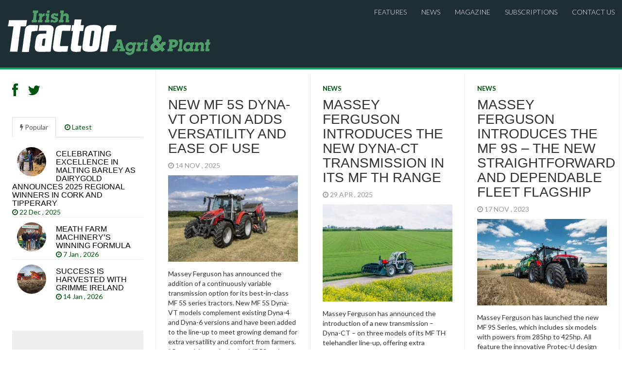

--- FILE ---
content_type: text/html; charset=UTF-8
request_url: https://irishtractor.ie/tag/massey-ferguson/
body_size: 13260
content:
<!DOCTYPE html>
<html  lang="en-GB">
  <head>
    <meta charset="utf-8">

    <meta name="viewport" content="width=device-width, initial-scale=1.0">

    <title>IrishTractor.ie</title>
    <meta name="description" content="Irish Tractor & Agri magazine is focused on the agricultural sector in Ireland, with an emphasis on the individual and their stories." />
    
    <!-- Favicon -->
    <link rel="icon" href="https://irishtractor.ie/wp-content/themes/irishtractor/img/favicon.png" type="image/x-icon"> 

    <!-- Bootstrap core CSS -->
    <link href="https://irishtractor.ie/wp-content/themes/irishtractor/css/bootstrap.css" rel="stylesheet">
    <link rel="stylesheet" href="https://irishtractor.ie/wp-content/themes/irishtractor/font-awesome/css/font-awesome.min.css">

    <!-- Custom styles for this template -->
    <link href="https://irishtractor.ie/wp-content/themes/irishtractor/newstyle2.css" rel="stylesheet">
  
    
    <!-- Google web Font -->
    <link href="https://fonts.googleapis.com/css?family=Lato:300,400,700,900,100" rel='stylesheet' type='text/css'>

    <!-- Just for debugging purposes. Don't actually copy this line! -->
    <!--[if lt IE 9]><script src="../../docs-assets/js/ie8-responsive-file-warning.js"></script><![endif]-->

    <!-- HTML5 shim and Respond.js IE8 support of HTML5 elements and media queries -->
    <!--[if lt IE 9]>
      <script src="https://oss.maxcdn.com/libs/html5shiv/3.7.0/html5shiv.js"></script>
      <script src="https://oss.maxcdn.com/libs/respond.js/1.3.0/respond.min.js"></script>
    <![endif]-->
    

	<meta name='robots' content='max-image-preview:large' />
<link rel='dns-prefetch' href='//js.stripe.com' />
<link rel="alternate" type="application/rss+xml" title="IrishTractor.ie &raquo; Feed" href="https://irishtractor.ie/feed/" />
<link rel="alternate" type="application/rss+xml" title="IrishTractor.ie &raquo; Comments Feed" href="https://irishtractor.ie/comments/feed/" />
<script type="text/javascript" id="wpp-js" src="https://irishtractor.ie/wp-content/plugins/wordpress-popular-posts/assets/js/wpp.min.js?ver=7.3.6" data-sampling="0" data-sampling-rate="100" data-api-url="https://irishtractor.ie/wp-json/wordpress-popular-posts" data-post-id="0" data-token="9c3f396d2b" data-lang="0" data-debug="0"></script>
<link rel="alternate" type="application/rss+xml" title="IrishTractor.ie &raquo; Massey Ferguson Tag Feed" href="https://irishtractor.ie/tag/massey-ferguson/feed/" />
<style id='wp-img-auto-sizes-contain-inline-css' type='text/css'>
img:is([sizes=auto i],[sizes^="auto," i]){contain-intrinsic-size:3000px 1500px}
/*# sourceURL=wp-img-auto-sizes-contain-inline-css */
</style>
<style id='wp-emoji-styles-inline-css' type='text/css'>

	img.wp-smiley, img.emoji {
		display: inline !important;
		border: none !important;
		box-shadow: none !important;
		height: 1em !important;
		width: 1em !important;
		margin: 0 0.07em !important;
		vertical-align: -0.1em !important;
		background: none !important;
		padding: 0 !important;
	}
/*# sourceURL=wp-emoji-styles-inline-css */
</style>
<style id='wp-block-library-inline-css' type='text/css'>
:root{--wp-block-synced-color:#7a00df;--wp-block-synced-color--rgb:122,0,223;--wp-bound-block-color:var(--wp-block-synced-color);--wp-editor-canvas-background:#ddd;--wp-admin-theme-color:#007cba;--wp-admin-theme-color--rgb:0,124,186;--wp-admin-theme-color-darker-10:#006ba1;--wp-admin-theme-color-darker-10--rgb:0,107,160.5;--wp-admin-theme-color-darker-20:#005a87;--wp-admin-theme-color-darker-20--rgb:0,90,135;--wp-admin-border-width-focus:2px}@media (min-resolution:192dpi){:root{--wp-admin-border-width-focus:1.5px}}.wp-element-button{cursor:pointer}:root .has-very-light-gray-background-color{background-color:#eee}:root .has-very-dark-gray-background-color{background-color:#313131}:root .has-very-light-gray-color{color:#eee}:root .has-very-dark-gray-color{color:#313131}:root .has-vivid-green-cyan-to-vivid-cyan-blue-gradient-background{background:linear-gradient(135deg,#00d084,#0693e3)}:root .has-purple-crush-gradient-background{background:linear-gradient(135deg,#34e2e4,#4721fb 50%,#ab1dfe)}:root .has-hazy-dawn-gradient-background{background:linear-gradient(135deg,#faaca8,#dad0ec)}:root .has-subdued-olive-gradient-background{background:linear-gradient(135deg,#fafae1,#67a671)}:root .has-atomic-cream-gradient-background{background:linear-gradient(135deg,#fdd79a,#004a59)}:root .has-nightshade-gradient-background{background:linear-gradient(135deg,#330968,#31cdcf)}:root .has-midnight-gradient-background{background:linear-gradient(135deg,#020381,#2874fc)}:root{--wp--preset--font-size--normal:16px;--wp--preset--font-size--huge:42px}.has-regular-font-size{font-size:1em}.has-larger-font-size{font-size:2.625em}.has-normal-font-size{font-size:var(--wp--preset--font-size--normal)}.has-huge-font-size{font-size:var(--wp--preset--font-size--huge)}.has-text-align-center{text-align:center}.has-text-align-left{text-align:left}.has-text-align-right{text-align:right}.has-fit-text{white-space:nowrap!important}#end-resizable-editor-section{display:none}.aligncenter{clear:both}.items-justified-left{justify-content:flex-start}.items-justified-center{justify-content:center}.items-justified-right{justify-content:flex-end}.items-justified-space-between{justify-content:space-between}.screen-reader-text{border:0;clip-path:inset(50%);height:1px;margin:-1px;overflow:hidden;padding:0;position:absolute;width:1px;word-wrap:normal!important}.screen-reader-text:focus{background-color:#ddd;clip-path:none;color:#444;display:block;font-size:1em;height:auto;left:5px;line-height:normal;padding:15px 23px 14px;text-decoration:none;top:5px;width:auto;z-index:100000}html :where(.has-border-color){border-style:solid}html :where([style*=border-top-color]){border-top-style:solid}html :where([style*=border-right-color]){border-right-style:solid}html :where([style*=border-bottom-color]){border-bottom-style:solid}html :where([style*=border-left-color]){border-left-style:solid}html :where([style*=border-width]){border-style:solid}html :where([style*=border-top-width]){border-top-style:solid}html :where([style*=border-right-width]){border-right-style:solid}html :where([style*=border-bottom-width]){border-bottom-style:solid}html :where([style*=border-left-width]){border-left-style:solid}html :where(img[class*=wp-image-]){height:auto;max-width:100%}:where(figure){margin:0 0 1em}html :where(.is-position-sticky){--wp-admin--admin-bar--position-offset:var(--wp-admin--admin-bar--height,0px)}@media screen and (max-width:600px){html :where(.is-position-sticky){--wp-admin--admin-bar--position-offset:0px}}

/*# sourceURL=wp-block-library-inline-css */
</style><style id='wp-block-heading-inline-css' type='text/css'>
h1:where(.wp-block-heading).has-background,h2:where(.wp-block-heading).has-background,h3:where(.wp-block-heading).has-background,h4:where(.wp-block-heading).has-background,h5:where(.wp-block-heading).has-background,h6:where(.wp-block-heading).has-background{padding:1.25em 2.375em}h1.has-text-align-left[style*=writing-mode]:where([style*=vertical-lr]),h1.has-text-align-right[style*=writing-mode]:where([style*=vertical-rl]),h2.has-text-align-left[style*=writing-mode]:where([style*=vertical-lr]),h2.has-text-align-right[style*=writing-mode]:where([style*=vertical-rl]),h3.has-text-align-left[style*=writing-mode]:where([style*=vertical-lr]),h3.has-text-align-right[style*=writing-mode]:where([style*=vertical-rl]),h4.has-text-align-left[style*=writing-mode]:where([style*=vertical-lr]),h4.has-text-align-right[style*=writing-mode]:where([style*=vertical-rl]),h5.has-text-align-left[style*=writing-mode]:where([style*=vertical-lr]),h5.has-text-align-right[style*=writing-mode]:where([style*=vertical-rl]),h6.has-text-align-left[style*=writing-mode]:where([style*=vertical-lr]),h6.has-text-align-right[style*=writing-mode]:where([style*=vertical-rl]){rotate:180deg}
/*# sourceURL=https://irishtractor.ie/wp-includes/blocks/heading/style.min.css */
</style>
<style id='wp-block-list-inline-css' type='text/css'>
ol,ul{box-sizing:border-box}:root :where(.wp-block-list.has-background){padding:1.25em 2.375em}
/*# sourceURL=https://irishtractor.ie/wp-includes/blocks/list/style.min.css */
</style>
<style id='wp-block-paragraph-inline-css' type='text/css'>
.is-small-text{font-size:.875em}.is-regular-text{font-size:1em}.is-large-text{font-size:2.25em}.is-larger-text{font-size:3em}.has-drop-cap:not(:focus):first-letter{float:left;font-size:8.4em;font-style:normal;font-weight:100;line-height:.68;margin:.05em .1em 0 0;text-transform:uppercase}body.rtl .has-drop-cap:not(:focus):first-letter{float:none;margin-left:.1em}p.has-drop-cap.has-background{overflow:hidden}:root :where(p.has-background){padding:1.25em 2.375em}:where(p.has-text-color:not(.has-link-color)) a{color:inherit}p.has-text-align-left[style*="writing-mode:vertical-lr"],p.has-text-align-right[style*="writing-mode:vertical-rl"]{rotate:180deg}
/*# sourceURL=https://irishtractor.ie/wp-includes/blocks/paragraph/style.min.css */
</style>
<style id='wp-block-table-inline-css' type='text/css'>
.wp-block-table{overflow-x:auto}.wp-block-table table{border-collapse:collapse;width:100%}.wp-block-table thead{border-bottom:3px solid}.wp-block-table tfoot{border-top:3px solid}.wp-block-table td,.wp-block-table th{border:1px solid;padding:.5em}.wp-block-table .has-fixed-layout{table-layout:fixed;width:100%}.wp-block-table .has-fixed-layout td,.wp-block-table .has-fixed-layout th{word-break:break-word}.wp-block-table.aligncenter,.wp-block-table.alignleft,.wp-block-table.alignright{display:table;width:auto}.wp-block-table.aligncenter td,.wp-block-table.aligncenter th,.wp-block-table.alignleft td,.wp-block-table.alignleft th,.wp-block-table.alignright td,.wp-block-table.alignright th{word-break:break-word}.wp-block-table .has-subtle-light-gray-background-color{background-color:#f3f4f5}.wp-block-table .has-subtle-pale-green-background-color{background-color:#e9fbe5}.wp-block-table .has-subtle-pale-blue-background-color{background-color:#e7f5fe}.wp-block-table .has-subtle-pale-pink-background-color{background-color:#fcf0ef}.wp-block-table.is-style-stripes{background-color:initial;border-collapse:inherit;border-spacing:0}.wp-block-table.is-style-stripes tbody tr:nth-child(odd){background-color:#f0f0f0}.wp-block-table.is-style-stripes.has-subtle-light-gray-background-color tbody tr:nth-child(odd){background-color:#f3f4f5}.wp-block-table.is-style-stripes.has-subtle-pale-green-background-color tbody tr:nth-child(odd){background-color:#e9fbe5}.wp-block-table.is-style-stripes.has-subtle-pale-blue-background-color tbody tr:nth-child(odd){background-color:#e7f5fe}.wp-block-table.is-style-stripes.has-subtle-pale-pink-background-color tbody tr:nth-child(odd){background-color:#fcf0ef}.wp-block-table.is-style-stripes td,.wp-block-table.is-style-stripes th{border-color:#0000}.wp-block-table.is-style-stripes{border-bottom:1px solid #f0f0f0}.wp-block-table .has-border-color td,.wp-block-table .has-border-color th,.wp-block-table .has-border-color tr,.wp-block-table .has-border-color>*{border-color:inherit}.wp-block-table table[style*=border-top-color] tr:first-child,.wp-block-table table[style*=border-top-color] tr:first-child td,.wp-block-table table[style*=border-top-color] tr:first-child th,.wp-block-table table[style*=border-top-color]>*,.wp-block-table table[style*=border-top-color]>* td,.wp-block-table table[style*=border-top-color]>* th{border-top-color:inherit}.wp-block-table table[style*=border-top-color] tr:not(:first-child){border-top-color:initial}.wp-block-table table[style*=border-right-color] td:last-child,.wp-block-table table[style*=border-right-color] th,.wp-block-table table[style*=border-right-color] tr,.wp-block-table table[style*=border-right-color]>*{border-right-color:inherit}.wp-block-table table[style*=border-bottom-color] tr:last-child,.wp-block-table table[style*=border-bottom-color] tr:last-child td,.wp-block-table table[style*=border-bottom-color] tr:last-child th,.wp-block-table table[style*=border-bottom-color]>*,.wp-block-table table[style*=border-bottom-color]>* td,.wp-block-table table[style*=border-bottom-color]>* th{border-bottom-color:inherit}.wp-block-table table[style*=border-bottom-color] tr:not(:last-child){border-bottom-color:initial}.wp-block-table table[style*=border-left-color] td:first-child,.wp-block-table table[style*=border-left-color] th,.wp-block-table table[style*=border-left-color] tr,.wp-block-table table[style*=border-left-color]>*{border-left-color:inherit}.wp-block-table table[style*=border-style] td,.wp-block-table table[style*=border-style] th,.wp-block-table table[style*=border-style] tr,.wp-block-table table[style*=border-style]>*{border-style:inherit}.wp-block-table table[style*=border-width] td,.wp-block-table table[style*=border-width] th,.wp-block-table table[style*=border-width] tr,.wp-block-table table[style*=border-width]>*{border-style:inherit;border-width:inherit}
/*# sourceURL=https://irishtractor.ie/wp-includes/blocks/table/style.min.css */
</style>
<style id='global-styles-inline-css' type='text/css'>
:root{--wp--preset--aspect-ratio--square: 1;--wp--preset--aspect-ratio--4-3: 4/3;--wp--preset--aspect-ratio--3-4: 3/4;--wp--preset--aspect-ratio--3-2: 3/2;--wp--preset--aspect-ratio--2-3: 2/3;--wp--preset--aspect-ratio--16-9: 16/9;--wp--preset--aspect-ratio--9-16: 9/16;--wp--preset--color--black: #000000;--wp--preset--color--cyan-bluish-gray: #abb8c3;--wp--preset--color--white: #ffffff;--wp--preset--color--pale-pink: #f78da7;--wp--preset--color--vivid-red: #cf2e2e;--wp--preset--color--luminous-vivid-orange: #ff6900;--wp--preset--color--luminous-vivid-amber: #fcb900;--wp--preset--color--light-green-cyan: #7bdcb5;--wp--preset--color--vivid-green-cyan: #00d084;--wp--preset--color--pale-cyan-blue: #8ed1fc;--wp--preset--color--vivid-cyan-blue: #0693e3;--wp--preset--color--vivid-purple: #9b51e0;--wp--preset--gradient--vivid-cyan-blue-to-vivid-purple: linear-gradient(135deg,rgb(6,147,227) 0%,rgb(155,81,224) 100%);--wp--preset--gradient--light-green-cyan-to-vivid-green-cyan: linear-gradient(135deg,rgb(122,220,180) 0%,rgb(0,208,130) 100%);--wp--preset--gradient--luminous-vivid-amber-to-luminous-vivid-orange: linear-gradient(135deg,rgb(252,185,0) 0%,rgb(255,105,0) 100%);--wp--preset--gradient--luminous-vivid-orange-to-vivid-red: linear-gradient(135deg,rgb(255,105,0) 0%,rgb(207,46,46) 100%);--wp--preset--gradient--very-light-gray-to-cyan-bluish-gray: linear-gradient(135deg,rgb(238,238,238) 0%,rgb(169,184,195) 100%);--wp--preset--gradient--cool-to-warm-spectrum: linear-gradient(135deg,rgb(74,234,220) 0%,rgb(151,120,209) 20%,rgb(207,42,186) 40%,rgb(238,44,130) 60%,rgb(251,105,98) 80%,rgb(254,248,76) 100%);--wp--preset--gradient--blush-light-purple: linear-gradient(135deg,rgb(255,206,236) 0%,rgb(152,150,240) 100%);--wp--preset--gradient--blush-bordeaux: linear-gradient(135deg,rgb(254,205,165) 0%,rgb(254,45,45) 50%,rgb(107,0,62) 100%);--wp--preset--gradient--luminous-dusk: linear-gradient(135deg,rgb(255,203,112) 0%,rgb(199,81,192) 50%,rgb(65,88,208) 100%);--wp--preset--gradient--pale-ocean: linear-gradient(135deg,rgb(255,245,203) 0%,rgb(182,227,212) 50%,rgb(51,167,181) 100%);--wp--preset--gradient--electric-grass: linear-gradient(135deg,rgb(202,248,128) 0%,rgb(113,206,126) 100%);--wp--preset--gradient--midnight: linear-gradient(135deg,rgb(2,3,129) 0%,rgb(40,116,252) 100%);--wp--preset--font-size--small: 13px;--wp--preset--font-size--medium: 20px;--wp--preset--font-size--large: 36px;--wp--preset--font-size--x-large: 42px;--wp--preset--spacing--20: 0.44rem;--wp--preset--spacing--30: 0.67rem;--wp--preset--spacing--40: 1rem;--wp--preset--spacing--50: 1.5rem;--wp--preset--spacing--60: 2.25rem;--wp--preset--spacing--70: 3.38rem;--wp--preset--spacing--80: 5.06rem;--wp--preset--shadow--natural: 6px 6px 9px rgba(0, 0, 0, 0.2);--wp--preset--shadow--deep: 12px 12px 50px rgba(0, 0, 0, 0.4);--wp--preset--shadow--sharp: 6px 6px 0px rgba(0, 0, 0, 0.2);--wp--preset--shadow--outlined: 6px 6px 0px -3px rgb(255, 255, 255), 6px 6px rgb(0, 0, 0);--wp--preset--shadow--crisp: 6px 6px 0px rgb(0, 0, 0);}:where(.is-layout-flex){gap: 0.5em;}:where(.is-layout-grid){gap: 0.5em;}body .is-layout-flex{display: flex;}.is-layout-flex{flex-wrap: wrap;align-items: center;}.is-layout-flex > :is(*, div){margin: 0;}body .is-layout-grid{display: grid;}.is-layout-grid > :is(*, div){margin: 0;}:where(.wp-block-columns.is-layout-flex){gap: 2em;}:where(.wp-block-columns.is-layout-grid){gap: 2em;}:where(.wp-block-post-template.is-layout-flex){gap: 1.25em;}:where(.wp-block-post-template.is-layout-grid){gap: 1.25em;}.has-black-color{color: var(--wp--preset--color--black) !important;}.has-cyan-bluish-gray-color{color: var(--wp--preset--color--cyan-bluish-gray) !important;}.has-white-color{color: var(--wp--preset--color--white) !important;}.has-pale-pink-color{color: var(--wp--preset--color--pale-pink) !important;}.has-vivid-red-color{color: var(--wp--preset--color--vivid-red) !important;}.has-luminous-vivid-orange-color{color: var(--wp--preset--color--luminous-vivid-orange) !important;}.has-luminous-vivid-amber-color{color: var(--wp--preset--color--luminous-vivid-amber) !important;}.has-light-green-cyan-color{color: var(--wp--preset--color--light-green-cyan) !important;}.has-vivid-green-cyan-color{color: var(--wp--preset--color--vivid-green-cyan) !important;}.has-pale-cyan-blue-color{color: var(--wp--preset--color--pale-cyan-blue) !important;}.has-vivid-cyan-blue-color{color: var(--wp--preset--color--vivid-cyan-blue) !important;}.has-vivid-purple-color{color: var(--wp--preset--color--vivid-purple) !important;}.has-black-background-color{background-color: var(--wp--preset--color--black) !important;}.has-cyan-bluish-gray-background-color{background-color: var(--wp--preset--color--cyan-bluish-gray) !important;}.has-white-background-color{background-color: var(--wp--preset--color--white) !important;}.has-pale-pink-background-color{background-color: var(--wp--preset--color--pale-pink) !important;}.has-vivid-red-background-color{background-color: var(--wp--preset--color--vivid-red) !important;}.has-luminous-vivid-orange-background-color{background-color: var(--wp--preset--color--luminous-vivid-orange) !important;}.has-luminous-vivid-amber-background-color{background-color: var(--wp--preset--color--luminous-vivid-amber) !important;}.has-light-green-cyan-background-color{background-color: var(--wp--preset--color--light-green-cyan) !important;}.has-vivid-green-cyan-background-color{background-color: var(--wp--preset--color--vivid-green-cyan) !important;}.has-pale-cyan-blue-background-color{background-color: var(--wp--preset--color--pale-cyan-blue) !important;}.has-vivid-cyan-blue-background-color{background-color: var(--wp--preset--color--vivid-cyan-blue) !important;}.has-vivid-purple-background-color{background-color: var(--wp--preset--color--vivid-purple) !important;}.has-black-border-color{border-color: var(--wp--preset--color--black) !important;}.has-cyan-bluish-gray-border-color{border-color: var(--wp--preset--color--cyan-bluish-gray) !important;}.has-white-border-color{border-color: var(--wp--preset--color--white) !important;}.has-pale-pink-border-color{border-color: var(--wp--preset--color--pale-pink) !important;}.has-vivid-red-border-color{border-color: var(--wp--preset--color--vivid-red) !important;}.has-luminous-vivid-orange-border-color{border-color: var(--wp--preset--color--luminous-vivid-orange) !important;}.has-luminous-vivid-amber-border-color{border-color: var(--wp--preset--color--luminous-vivid-amber) !important;}.has-light-green-cyan-border-color{border-color: var(--wp--preset--color--light-green-cyan) !important;}.has-vivid-green-cyan-border-color{border-color: var(--wp--preset--color--vivid-green-cyan) !important;}.has-pale-cyan-blue-border-color{border-color: var(--wp--preset--color--pale-cyan-blue) !important;}.has-vivid-cyan-blue-border-color{border-color: var(--wp--preset--color--vivid-cyan-blue) !important;}.has-vivid-purple-border-color{border-color: var(--wp--preset--color--vivid-purple) !important;}.has-vivid-cyan-blue-to-vivid-purple-gradient-background{background: var(--wp--preset--gradient--vivid-cyan-blue-to-vivid-purple) !important;}.has-light-green-cyan-to-vivid-green-cyan-gradient-background{background: var(--wp--preset--gradient--light-green-cyan-to-vivid-green-cyan) !important;}.has-luminous-vivid-amber-to-luminous-vivid-orange-gradient-background{background: var(--wp--preset--gradient--luminous-vivid-amber-to-luminous-vivid-orange) !important;}.has-luminous-vivid-orange-to-vivid-red-gradient-background{background: var(--wp--preset--gradient--luminous-vivid-orange-to-vivid-red) !important;}.has-very-light-gray-to-cyan-bluish-gray-gradient-background{background: var(--wp--preset--gradient--very-light-gray-to-cyan-bluish-gray) !important;}.has-cool-to-warm-spectrum-gradient-background{background: var(--wp--preset--gradient--cool-to-warm-spectrum) !important;}.has-blush-light-purple-gradient-background{background: var(--wp--preset--gradient--blush-light-purple) !important;}.has-blush-bordeaux-gradient-background{background: var(--wp--preset--gradient--blush-bordeaux) !important;}.has-luminous-dusk-gradient-background{background: var(--wp--preset--gradient--luminous-dusk) !important;}.has-pale-ocean-gradient-background{background: var(--wp--preset--gradient--pale-ocean) !important;}.has-electric-grass-gradient-background{background: var(--wp--preset--gradient--electric-grass) !important;}.has-midnight-gradient-background{background: var(--wp--preset--gradient--midnight) !important;}.has-small-font-size{font-size: var(--wp--preset--font-size--small) !important;}.has-medium-font-size{font-size: var(--wp--preset--font-size--medium) !important;}.has-large-font-size{font-size: var(--wp--preset--font-size--large) !important;}.has-x-large-font-size{font-size: var(--wp--preset--font-size--x-large) !important;}
/*# sourceURL=global-styles-inline-css */
</style>

<style id='classic-theme-styles-inline-css' type='text/css'>
/*! This file is auto-generated */
.wp-block-button__link{color:#fff;background-color:#32373c;border-radius:9999px;box-shadow:none;text-decoration:none;padding:calc(.667em + 2px) calc(1.333em + 2px);font-size:1.125em}.wp-block-file__button{background:#32373c;color:#fff;text-decoration:none}
/*# sourceURL=/wp-includes/css/classic-themes.min.css */
</style>
<link rel='stylesheet' id='wpecpp-css' href='https://irishtractor.ie/wp-content/plugins/wp-ecommerce-paypal/assets/css/wpecpp.css?ver=2.0.3' type='text/css' media='all' />
<link rel='stylesheet' id='wordpress-popular-posts-css-css' href='https://irishtractor.ie/wp-content/plugins/wordpress-popular-posts/assets/css/wpp.css?ver=7.3.6' type='text/css' media='all' />
<script type="text/javascript" src="https://irishtractor.ie/wp-includes/js/jquery/jquery.min.js?ver=3.7.1" id="jquery-core-js"></script>
<script type="text/javascript" src="https://irishtractor.ie/wp-includes/js/jquery/jquery-migrate.min.js?ver=3.4.1" id="jquery-migrate-js"></script>
<link rel="https://api.w.org/" href="https://irishtractor.ie/wp-json/" /><link rel="alternate" title="JSON" type="application/json" href="https://irishtractor.ie/wp-json/wp/v2/tags/110" /><link rel="EditURI" type="application/rsd+xml" title="RSD" href="https://irishtractor.ie/xmlrpc.php?rsd" />
<meta name="generator" content="WordPress 6.9" />
            <style id="wpp-loading-animation-styles">@-webkit-keyframes bgslide{from{background-position-x:0}to{background-position-x:-200%}}@keyframes bgslide{from{background-position-x:0}to{background-position-x:-200%}}.wpp-widget-block-placeholder,.wpp-shortcode-placeholder{margin:0 auto;width:60px;height:3px;background:#dd3737;background:linear-gradient(90deg,#dd3737 0%,#571313 10%,#dd3737 100%);background-size:200% auto;border-radius:3px;-webkit-animation:bgslide 1s infinite linear;animation:bgslide 1s infinite linear}</style>
            		<style type="text/css" id="wp-custom-css">
			@media (max-width: 425px){
	
.grid .item {
    width: 45% !important;
}

}		</style>
		 
	
	<script>
	  (function(i,s,o,g,r,a,m){i['GoogleAnalyticsObject']=r;i[r]=i[r]||function(){
	  (i[r].q=i[r].q||[]).push(arguments)},i[r].l=1*new Date();a=s.createElement(o),
	  m=s.getElementsByTagName(o)[0];a.async=1;a.src=g;m.parentNode.insertBefore(a,m)
	  })(window,document,'script','//www.google-analytics.com/analytics.js','ga');

	  ga('create', 'UA-59472170-1', 'auto');
	  ga('send', 'pageview');

	</script>
	
</head>
<body class="archive tag tag-massey-ferguson tag-110 wp-theme-irishtractor">

    <div class="navbar navbar-inverse navbar-fixed-top">
     
        <div class="navbar-header">
          <button type="button" class="navbar-toggle" data-toggle="collapse" data-target="#mainmenu">
            <span class="icon-bar"></span>
            <span class="icon-bar"></span>
            <span class="icon-bar"></span>
          </button>
          <h1><a class="navbar-brand" href="https://irishtractor.ie"><img src="https://irishtractor.ie/wp-content/themes/irishtractor/img/logonew.png" class="img-responsive"/></a></h1>
        </div>
        
        <div id="mainmenu" class="collapse navbar-collapse">
          <ul id="menu-top" class="nav navbar-nav navbar-right"><li id="menu-item-32" class="menu-item menu-item-type-taxonomy menu-item-object-category menu-item-32"><a title="Features" href="https://irishtractor.ie/category/features/">Features</a></li>
<li id="menu-item-31" class="menu-item menu-item-type-taxonomy menu-item-object-category menu-item-31"><a title="News" href="https://irishtractor.ie/category/news/">News</a></li>
<li id="menu-item-100" class="menu-item menu-item-type-post_type menu-item-object-page menu-item-100"><a title="Magazine" href="https://irishtractor.ie/about/">Magazine</a></li>
<li id="menu-item-762" class="menu-item menu-item-type-post_type menu-item-object-page menu-item-762"><a title="Subscriptions" href="https://irishtractor.ie/subscriptions/">Subscriptions</a></li>
<li id="menu-item-99" class="menu-item menu-item-type-post_type menu-item-object-page menu-item-99"><a title="Contact Us" href="https://irishtractor.ie/contact-us/">Contact Us</a></li>
</ul>			
        </div><!--/.nav-collapse -->
    
    </div>
    
    	
	
		<div class="row spacer"></div>		   
			
		
			

		<div class="col-md-9 cont-grid">
		
				
		
		<div class="grid">
					
			 

				<div class="item">
				
					<div id="post-9103" class="post-9103 post type-post status-publish format-standard has-post-thumbnail hentry category-news tag-massey-ferguson">
					
						<p class="grid-cat"><a href="https://irishtractor.ie/category/news/" rel="category tag">News</a></p> 
						
						<h2 class="grid-tit"><a href="https://irishtractor.ie/new-mf-5s-dyna-vt-option-adds-versatility-and-ease-of-use/">New MF 5S Dyna-VT option adds versatility and ease of use</a></h2>
						
						<p class="meta"> <i class="fa fa-clock-o"></i> 14 Nov , 2025 &nbsp;
							
						</p>
						 					
												
						   <a href="https://irishtractor.ie/new-mf-5s-dyna-vt-option-adds-versatility-and-ease-of-use/">
						        <img width="300" height="200" src="https://irishtractor.ie/wp-content/uploads/2025/11/MF_5S_DVT_RB4180V_XTRACUT_WORKING_FR_0525-1007-300x200.jpg" class="grid-cop wp-post-image" alt="" decoding="async" fetchpriority="high" srcset="https://irishtractor.ie/wp-content/uploads/2025/11/MF_5S_DVT_RB4180V_XTRACUT_WORKING_FR_0525-1007-300x200.jpg 300w, https://irishtractor.ie/wp-content/uploads/2025/11/MF_5S_DVT_RB4180V_XTRACUT_WORKING_FR_0525-1007-1024x682.jpg 1024w, https://irishtractor.ie/wp-content/uploads/2025/11/MF_5S_DVT_RB4180V_XTRACUT_WORKING_FR_0525-1007-768x512.jpg 768w, https://irishtractor.ie/wp-content/uploads/2025/11/MF_5S_DVT_RB4180V_XTRACUT_WORKING_FR_0525-1007.jpg 1280w" sizes="(max-width: 300px) 100vw, 300px" />						   </a>
						
												
						<div class="grid-text">
						
							<p>Massey Ferguson has announced the addition of a continuously variable transmission option for its best-in-class MF 5S series tractors. New MF 5S Dyna-VT models complement existing Dyna-4 and Dyna-6 versions and have been added to the line-up to meet growing demand for extra versatility and comfort from farmers.&nbsp; “Our multi-award-winning MF 5S series models have [&hellip;]</p>
							
						</div>
						
						<p>
															<span class="tag-post"> <i class="fa fa-tag"></i> <a href="https://irishtractor.ie/tag/massey-ferguson/" rel="tag">Massey Ferguson</a> </span>
													</p>
						
					</div>
					
				</div>	

			 

				<div class="item">
				
					<div id="post-8955" class="post-8955 post type-post status-publish format-standard has-post-thumbnail hentry category-news tag-massey-ferguson">
					
						<p class="grid-cat"><a href="https://irishtractor.ie/category/news/" rel="category tag">News</a></p> 
						
						<h2 class="grid-tit"><a href="https://irishtractor.ie/massey-ferguson-introduces-the-new-dyna-ct-transmission-in-its-mf-th-range/">Massey Ferguson introduces the new Dyna-CT transmission in its MF TH range</a></h2>
						
						<p class="meta"> <i class="fa fa-clock-o"></i> 29 Apr , 2025 &nbsp;
							
						</p>
						 					
												
						   <a href="https://irishtractor.ie/massey-ferguson-introduces-the-new-dyna-ct-transmission-in-its-mf-th-range/">
						        <img width="300" height="225" src="https://irishtractor.ie/wp-content/uploads/2025/04/MF-TH-6030-300x225.jpg" class="grid-cop wp-post-image" alt="" decoding="async" srcset="https://irishtractor.ie/wp-content/uploads/2025/04/MF-TH-6030-300x225.jpg 300w, https://irishtractor.ie/wp-content/uploads/2025/04/MF-TH-6030-768x576.jpg 768w, https://irishtractor.ie/wp-content/uploads/2025/04/MF-TH-6030.jpg 933w" sizes="(max-width: 300px) 100vw, 300px" />						   </a>
						
												
						<div class="grid-text">
						
							<p>Massey Ferguson has announced the introduction of a new transmission – Dyna-CT – on three models of its MF TH telehandler line-up, offering extra operating flexibility and increased working efficiency to users. “Thanks to the Dyna-CT transmission, farmers will be able to gain extra automation, enhancing productivity; they will improve their comfort while reducing operating [&hellip;]</p>
							
						</div>
						
						<p>
															<span class="tag-post"> <i class="fa fa-tag"></i> <a href="https://irishtractor.ie/tag/massey-ferguson/" rel="tag">Massey Ferguson</a> </span>
													</p>
						
					</div>
					
				</div>	

			 

				<div class="item">
				
					<div id="post-8340" class="post-8340 post type-post status-publish format-standard has-post-thumbnail hentry category-news tag-massey-ferguson">
					
						<p class="grid-cat"><a href="https://irishtractor.ie/category/news/" rel="category tag">News</a></p> 
						
						<h2 class="grid-tit"><a href="https://irishtractor.ie/massey-ferguson-introduces-the-mf-9s-the-new-straightforward-and-dependable-fleet-flagship/">Massey Ferguson introduces the MF 9S – the new straightforward and dependable fleet flagship</a></h2>
						
						<p class="meta"> <i class="fa fa-clock-o"></i> 17 Nov , 2023 &nbsp;
							
						</p>
						 					
												
						   <a href="https://irishtractor.ie/massey-ferguson-introduces-the-mf-9s-the-new-straightforward-and-dependable-fleet-flagship/">
						        <img width="300" height="200" src="https://irishtractor.ie/wp-content/uploads/2023/11/MF-9S_FIELD_4-300x200.jpg" class="grid-cop wp-post-image" alt="" decoding="async" srcset="https://irishtractor.ie/wp-content/uploads/2023/11/MF-9S_FIELD_4-300x200.jpg 300w, https://irishtractor.ie/wp-content/uploads/2023/11/MF-9S_FIELD_4-768x512.jpg 768w, https://irishtractor.ie/wp-content/uploads/2023/11/MF-9S_FIELD_4.jpg 900w" sizes="(max-width: 300px) 100vw, 300px" />						   </a>
						
												
						<div class="grid-text">
						
							<p>Massey Ferguson has launched the new MF 9S Series, which includes six models with powers from 285hp to 425hp. All feature the innovative Protec-U design and bring more power, comfort, control and automation to the sector. Designed to deliver optimum versatility, the new large frame MF 9S are all equipped with the renowned Dyna-VT transmission [&hellip;]</p>
							
						</div>
						
						<p>
															<span class="tag-post"> <i class="fa fa-tag"></i> <a href="https://irishtractor.ie/tag/massey-ferguson/" rel="tag">Massey Ferguson</a> </span>
													</p>
						
					</div>
					
				</div>	

			 

				<div class="item">
				
					<div id="post-8094" class="post-8094 post type-post status-publish format-standard has-post-thumbnail hentry category-news tag-massey-ferguson">
					
						<p class="grid-cat"><a href="https://irishtractor.ie/category/news/" rel="category tag">News</a></p> 
						
						<h2 class="grid-tit"><a href="https://irishtractor.ie/massey-ferguson-continues-support-for-ulster-young-farmers-with-sponsorship-of-2023-agm-in-belfast/">Massey Ferguson continues support for Ulster Young Farmers with sponsorship of 2023 AGM in Belfast</a></h2>
						
						<p class="meta"> <i class="fa fa-clock-o"></i> 8 May , 2023 &nbsp;
							
						</p>
						 					
												
						   <a href="https://irishtractor.ie/massey-ferguson-continues-support-for-ulster-young-farmers-with-sponsorship-of-2023-agm-in-belfast/">
						        <img width="300" height="169" src="https://irishtractor.ie/wp-content/uploads/2023/05/yfcu-770x433-1-300x169.jpg" class="grid-cop wp-post-image" alt="" decoding="async" loading="lazy" srcset="https://irishtractor.ie/wp-content/uploads/2023/05/yfcu-770x433-1-300x169.jpg 300w, https://irishtractor.ie/wp-content/uploads/2023/05/yfcu-770x433-1-768x432.jpg 768w, https://irishtractor.ie/wp-content/uploads/2023/05/yfcu-770x433-1.jpg 770w" sizes="auto, (max-width: 300px) 100vw, 300px" />						   </a>
						
												
						<div class="grid-text">
						
							<p>Massey Ferguson is backing the Young Farmers’ Clubs of Ulster (YFCU) as principal sponsor of their AGM and Conference which took place in April. Up to 350 delegates attended across the weekend’s packed business and social programme held at the La Mon Hotel and Country Club in Belfast. Local Massey Ferguson agricultural equipment dealer, Martin [&hellip;]</p>
							
						</div>
						
						<p>
															<span class="tag-post"> <i class="fa fa-tag"></i> <a href="https://irishtractor.ie/tag/massey-ferguson/" rel="tag">Massey Ferguson</a> </span>
													</p>
						
					</div>
					
				</div>	

			 

				<div class="item">
				
					<div id="post-7652" class="post-7652 post type-post status-publish format-standard has-post-thumbnail hentry category-news tag-massey-ferguson">
					
						<p class="grid-cat"><a href="https://irishtractor.ie/category/news/" rel="category tag">News</a></p> 
						
						<h2 class="grid-tit"><a href="https://irishtractor.ie/new-features-for-massey-fergusons-new-generation-butterfly-mower-and-four-rotor-rake/">New features for Massey Ferguson’s new generation butterfly mower and four rotor rake</a></h2>
						
						<p class="meta"> <i class="fa fa-clock-o"></i> 4 Aug , 2022 &nbsp;
							
						</p>
						 					
												
						   <a href="https://irishtractor.ie/new-features-for-massey-fergusons-new-generation-butterfly-mower-and-four-rotor-rake/">
						        <img width="300" height="169" src="https://irishtractor.ie/wp-content/uploads/2022/08/Mower-hero-300x169.jpg" class="grid-cop wp-post-image" alt="" decoding="async" loading="lazy" srcset="https://irishtractor.ie/wp-content/uploads/2022/08/Mower-hero-300x169.jpg 300w, https://irishtractor.ie/wp-content/uploads/2022/08/Mower-hero-768x432.jpg 768w, https://irishtractor.ie/wp-content/uploads/2022/08/Mower-hero.jpg 770w" sizes="auto, (max-width: 300px) 100vw, 300px" />						   </a>
						
												
						<div class="grid-text">
						
							<p>Massey Ferguson is strengthening its hay and forage harvesting range with a choice of conditioners for its new generation butterfly mowers, along with further features to boost productivity on its widest four-rotor rake. “Since its launch, Massey Ferguson’s hay and forage equipment has been well received by owners and dealers, earning a good reputation for [&hellip;]</p>
							
						</div>
						
						<p>
															<span class="tag-post"> <i class="fa fa-tag"></i> <a href="https://irishtractor.ie/tag/massey-ferguson/" rel="tag">Massey Ferguson</a> </span>
													</p>
						
					</div>
					
				</div>	

			 

				<div class="item">
				
					<div id="post-7649" class="post-7649 post type-post status-publish format-standard has-post-thumbnail hentry category-news tag-massey-ferguson">
					
						<p class="grid-cat"><a href="https://irishtractor.ie/category/news/" rel="category tag">News</a></p> 
						
						<h2 class="grid-tit"><a href="https://irishtractor.ie/new-features-and-option-packages-automate-massey-ferguson-rb-series-baler-operations/">New features and option packages automate Massey Ferguson RB Series baler operations</a></h2>
						
						<p class="meta"> <i class="fa fa-clock-o"></i> 1 Aug , 2022 &nbsp;
							
						</p>
						 					
												
						   <a href="https://irishtractor.ie/new-features-and-option-packages-automate-massey-ferguson-rb-series-baler-operations/">
						        <img width="300" height="169" src="https://irishtractor.ie/wp-content/uploads/2022/08/MFRB-sized-300x169.jpg" class="grid-cop wp-post-image" alt="" decoding="async" loading="lazy" srcset="https://irishtractor.ie/wp-content/uploads/2022/08/MFRB-sized-300x169.jpg 300w, https://irishtractor.ie/wp-content/uploads/2022/08/MFRB-sized-768x432.jpg 768w, https://irishtractor.ie/wp-content/uploads/2022/08/MFRB-sized.jpg 770w" sizes="auto, (max-width: 300px) 100vw, 300px" />						   </a>
						
												
						<div class="grid-text">
						
							<p>Massey Ferguson has announced it is introducing a range of new features and options to improve operation and productivity on its MF RB Series round balers. “These significant enhancements include new Exclusive specification packages that automate repetitive tasks, making the balers easier to operate and reduce the workload on operators, which increases productivity,” explains Jérôme [&hellip;]</p>
							
						</div>
						
						<p>
															<span class="tag-post"> <i class="fa fa-tag"></i> <a href="https://irishtractor.ie/tag/massey-ferguson/" rel="tag">Massey Ferguson</a> </span>
													</p>
						
					</div>
					
				</div>	

			 

				<div class="item">
				
					<div id="post-7032" class="post-7032 post type-post status-publish format-standard has-post-thumbnail hentry category-news tag-massey-ferguson">
					
						<p class="grid-cat"><a href="https://irishtractor.ie/category/news/" rel="category tag">News</a></p> 
						
						<h2 class="grid-tit"><a href="https://irishtractor.ie/new-massey-ferguson-mf-th-telehandlers-lift-comfort-and-productivity-to-new-levels/">New Massey Ferguson MF TH telehandlers lift comfort and productivity to new levels</a></h2>
						
						<p class="meta"> <i class="fa fa-clock-o"></i> 3 Aug , 2021 &nbsp;
							
						</p>
						 					
												
						   <a href="https://irishtractor.ie/new-massey-ferguson-mf-th-telehandlers-lift-comfort-and-productivity-to-new-levels/">
						        <img width="300" height="200" src="https://irishtractor.ie/wp-content/uploads/2021/08/New-TH-HERO-300x200.png" class="grid-cop wp-post-image" alt="" decoding="async" loading="lazy" srcset="https://irishtractor.ie/wp-content/uploads/2021/08/New-TH-HERO-300x200.png 300w, https://irishtractor.ie/wp-content/uploads/2021/08/New-TH-HERO-768x512.png 768w, https://irishtractor.ie/wp-content/uploads/2021/08/New-TH-HERO.png 800w" sizes="auto, (max-width: 300px) 100vw, 300px" />						   </a>
						
												
						<div class="grid-text">
						
							<p>Massey Ferguson has announced the introduction of the latest MF TH telehandler Series, which features a completely new cab plus other significant changes that further enhance comfort, operation and productivity. Six models in the latest generation MF TH Series are designed to handle every job with&nbsp;ease.&nbsp;The line-up starts with the semi-compact&nbsp;MF&nbsp;TH&nbsp;6030 and&nbsp;goes up to the [&hellip;]</p>
							
						</div>
						
						<p>
															<span class="tag-post"> <i class="fa fa-tag"></i> <a href="https://irishtractor.ie/tag/massey-ferguson/" rel="tag">Massey Ferguson</a> </span>
													</p>
						
					</div>
					
				</div>	

			 

				<div class="item">
				
					<div id="post-6689" class="post-6689 post type-post status-publish format-standard has-post-thumbnail hentry category-news tag-massey-ferguson">
					
						<p class="grid-cat"><a href="https://irishtractor.ie/category/news/" rel="category tag">News</a></p> 
						
						<h2 class="grid-tit"><a href="https://irishtractor.ie/massey-ferguson-mf-8s-265-dyna-e-power-exclusive-wins-tractor-of-the-year-2021/">Massey Ferguson MF 8S.265 Dyna E-Power Exclusive wins Tractor of the Year 2021</a></h2>
						
						<p class="meta"> <i class="fa fa-clock-o"></i> 1 Feb , 2021 &nbsp;
							
						</p>
						 					
												
						   <a href="https://irishtractor.ie/massey-ferguson-mf-8s-265-dyna-e-power-exclusive-wins-tractor-of-the-year-2021/">
						        <img width="300" height="157" src="https://irishtractor.ie/wp-content/uploads/2021/02/news_291220_mf8s-tractor-of-the-year-300x157.jpg" class="grid-cop wp-post-image" alt="" decoding="async" loading="lazy" srcset="https://irishtractor.ie/wp-content/uploads/2021/02/news_291220_mf8s-tractor-of-the-year-300x157.jpg 300w, https://irishtractor.ie/wp-content/uploads/2021/02/news_291220_mf8s-tractor-of-the-year.jpg 678w" sizes="auto, (max-width: 300px) 100vw, 300px" />						   </a>
						
												
						<div class="grid-text">
						
							<p>Massey Ferguson is delighted to announce the MF 8S.265 Dyna E-Power Exclusive is the winner of Tractor Of The Year 2021. This prestigious award, judged by a jury from 26 European countries, was presented at a special Tractor Of The Year 2021 fully digital event ceremony, on 18th&nbsp;December. “Everyone at Massey Ferguson is overjoyed to [&hellip;]</p>
							
						</div>
						
						<p>
															<span class="tag-post"> <i class="fa fa-tag"></i> <a href="https://irishtractor.ie/tag/massey-ferguson/" rel="tag">Massey Ferguson</a> </span>
													</p>
						
					</div>
					
				</div>	

			 

				<div class="item">
				
					<div id="post-6479" class="post-6479 post type-post status-publish format-standard has-post-thumbnail hentry category-news tag-massey-ferguson">
					
						<p class="grid-cat"><a href="https://irishtractor.ie/category/news/" rel="category tag">News</a></p> 
						
						<h2 class="grid-tit"><a href="https://irishtractor.ie/mf-7719-s-machine-of-the-year-2019-moves-up-to-the-next-level-of-straightforward-and-dependable-performance/">MF 7719 S, Machine of the Year 2019, moves up to the ‘NEXT’ level of straightforward and dependable performance</a></h2>
						
						<p class="meta"> <i class="fa fa-clock-o"></i> 20 Oct , 2020 &nbsp;
							
						</p>
						 					
												
						   <a href="https://irishtractor.ie/mf-7719-s-machine-of-the-year-2019-moves-up-to-the-next-level-of-straightforward-and-dependable-performance/">
						        <img width="300" height="157" src="https://irishtractor.ie/wp-content/uploads/2020/10/news-NEXT-2020-678x355-1-300x157.jpg" class="grid-cop wp-post-image" alt="" decoding="async" loading="lazy" srcset="https://irishtractor.ie/wp-content/uploads/2020/10/news-NEXT-2020-678x355-1-300x157.jpg 300w, https://irishtractor.ie/wp-content/uploads/2020/10/news-NEXT-2020-678x355-1.jpg 678w" sizes="auto, (max-width: 300px) 100vw, 300px" />						   </a>
						
												
						<div class="grid-text">
						
							<p>Massey Ferguson, a worldwide brand of AGCO (NYSE:AGCO), is delighted to announce the launch of its high specification MF 7719 S ‘NEXT Edition’ tractor, following the success of the 4 models presented at Agritechnica 2019 (MF 5711 S Dyna-4, MF 5713 S Dyna-4, MF 7720 S Dyna-VT and MF 7726 S Dyna-VT). The exclusive NEXT [&hellip;]</p>
							
						</div>
						
						<p>
															<span class="tag-post"> <i class="fa fa-tag"></i> <a href="https://irishtractor.ie/tag/massey-ferguson/" rel="tag">Massey Ferguson</a> </span>
													</p>
						
					</div>
					
				</div>	

			 

				<div class="item">
				
					<div id="post-6374" class="post-6374 post type-post status-publish format-standard has-post-thumbnail hentry category-news tag-massey-ferguson">
					
						<p class="grid-cat"><a href="https://irishtractor.ie/category/news/" rel="category tag">News</a></p> 
						
						<h2 class="grid-tit"><a href="https://irishtractor.ie/massey-ferguson-mf-8s-series-introduces-a-new-era-of-straightforward-dependable-and-connected-tractors/">Massey Ferguson MF 8S Series introduces a new era of straightforward, dependable and connected tractors</a></h2>
						
						<p class="meta"> <i class="fa fa-clock-o"></i> 2 Sep , 2020 &nbsp;
							
						</p>
						 					
												
						   <a href="https://irishtractor.ie/massey-ferguson-mf-8s-series-introduces-a-new-era-of-straightforward-dependable-and-connected-tractors/">
						        <img width="300" height="157" src="https://irishtractor.ie/wp-content/uploads/2020/09/news-MF8S-24.07-678x355-1-300x157.jpg" class="grid-cop wp-post-image" alt="" decoding="async" loading="lazy" srcset="https://irishtractor.ie/wp-content/uploads/2020/09/news-MF8S-24.07-678x355-1-300x157.jpg 300w, https://irishtractor.ie/wp-content/uploads/2020/09/news-MF8S-24.07-678x355-1.jpg 678w" sizes="auto, (max-width: 300px) 100vw, 300px" />						   </a>
						
												
						<div class="grid-text">
						
							<p>Massey Ferguson has launched the completely new MF 8S Series, which introduces a new era of Straightforward and Dependable tractors, delivering new levels of comfort and efficiency for fully connected smart and sustainable farming. Designed for farmers by farmers, following seven years of testing around the globe and extensive customer consultations, the MF 8S Series [&hellip;]</p>
							
						</div>
						
						<p>
															<span class="tag-post"> <i class="fa fa-tag"></i> <a href="https://irishtractor.ie/tag/massey-ferguson/" rel="tag">Massey Ferguson</a> </span>
													</p>
						
					</div>
					
				</div>	

				         

		</div>	

		<div class="pagination">
		
			<span aria-current="page" class="page-numbers current">1</span>
<a class="page-numbers" href="https://irishtractor.ie/tag/massey-ferguson/page/2/">2</a>
<a class="page-numbers" href="https://irishtractor.ie/tag/massey-ferguson/page/3/">3</a>
<a class="next page-numbers" href="https://irishtractor.ie/tag/massey-ferguson/page/2/">Next &raquo;</a>			
		</div>
			
	</div>
	
	<div class="col-md-3 sidebar">

			<div class="social">
		
		<a href="https://www.facebook.com/IrishTractor"><i class="fa fa-facebook fa-2x"></i></a>
		<a href="https://twitter.com/IrishTractor"><i class="fa fa-twitter fa-2x"></i></a>
		
	</div>
	
	<div class="tab-spacer">

		<!-- Nav tabs -->
		<ul class="nav nav-tabs" id="myTab">
		
			<li class="active"><a href="#home" data-toggle="tab"> <i class="fa fa-bolt"></i> Popular</a></li>
			<li><a href="#profile" data-toggle="tab"> <i class="fa fa-clock-o"></i> Latest</a></li>
			
		</ul>
			
		<!-- Tab panes -->
		<div class="tab-content">
			
			<div class="tab-pane fade in active" id="home">
	
						
				<a href="https://irishtractor.ie/celebrating-excellence-in-malting-barley-as-dairygold-announces-2025-regional-winners-in-cork-and-tipperary/">
				
								
						<img width="400" height="400" src="https://irishtractor.ie/wp-content/uploads/2025/12/Dan-Kiely-Carrigoon-Mallow-2-400x400.jpg" class="quad wp-post-image" alt="" decoding="async" loading="lazy" srcset="https://irishtractor.ie/wp-content/uploads/2025/12/Dan-Kiely-Carrigoon-Mallow-2-400x400.jpg 400w, https://irishtractor.ie/wp-content/uploads/2025/12/Dan-Kiely-Carrigoon-Mallow-2-150x150.jpg 150w" sizes="auto, (max-width: 400px) 100vw, 400px" />										   
						
		    		<h2 class="title">Celebrating excellence in malting barley as Dairygold announces 2025 regional winners in Cork and Tipperary</h2>
		    		
		    		<div class="date"><i class="fa fa-clock-o"></i> 22 Dec , 2025 &nbsp;
		    		
		    		</div>
	
		    	</a>
		
						
				<a href="https://irishtractor.ie/meath-farm-machinerys-winning-formula/">
				
								
						<img width="400" height="400" src="https://irishtractor.ie/wp-content/uploads/2026/01/Meath-Farm-Machinery-7--400x400.jpg" class="quad wp-post-image" alt="" decoding="async" loading="lazy" srcset="https://irishtractor.ie/wp-content/uploads/2026/01/Meath-Farm-Machinery-7--400x400.jpg 400w, https://irishtractor.ie/wp-content/uploads/2026/01/Meath-Farm-Machinery-7--150x150.jpg 150w" sizes="auto, (max-width: 400px) 100vw, 400px" />										   
						
		    		<h2 class="title">Meath Farm Machinery’s winning formula </h2>
		    		
		    		<div class="date"><i class="fa fa-clock-o"></i> 7 Jan , 2026 &nbsp;
		    		
		    		</div>
	
		    	</a>
		
						
				<a href="https://irishtractor.ie/success-is-harvested-with-grimme-ireland/">
				
								
						<img width="400" height="400" src="https://irishtractor.ie/wp-content/uploads/2026/01/Grimme-4--400x400.jpg" class="quad wp-post-image" alt="" decoding="async" loading="lazy" srcset="https://irishtractor.ie/wp-content/uploads/2026/01/Grimme-4--400x400.jpg 400w, https://irishtractor.ie/wp-content/uploads/2026/01/Grimme-4--150x150.jpg 150w" sizes="auto, (max-width: 400px) 100vw, 400px" />										   
						
		    		<h2 class="title">Success is harvested with GRIMME Ireland </h2>
		    		
		    		<div class="date"><i class="fa fa-clock-o"></i> 14 Jan , 2026 &nbsp;
		    		
		    		</div>
	
		    	</a>
		
							
			</div>
			
			<div class="tab-pane fade" id="profile">
			  	
		  				
					<a href="https://irishtractor.ie/success-is-harvested-with-grimme-ireland/">
						
							
	                        <img width="150" height="150" src="https://irishtractor.ie/wp-content/uploads/2026/01/Grimme-4--150x150.jpg" class="thumbnail wp-post-image" alt="" decoding="async" loading="lazy" srcset="https://irishtractor.ie/wp-content/uploads/2026/01/Grimme-4--150x150.jpg 150w, https://irishtractor.ie/wp-content/uploads/2026/01/Grimme-4--400x400.jpg 400w" sizes="auto, (max-width: 150px) 100vw, 150px" />	   
	                    		
			    		<h2 class="title">Success is harvested with GRIMME Ireland </h2>
			    		
			    		<div class="date"><i class="fa fa-clock-o"></i> 14 Jan , 2026 &nbsp
		
			    		</div>
			    		
			    	</a>
		
						
					<a href="https://irishtractor.ie/meath-farm-machinerys-winning-formula/">
						
							
	                        <img width="150" height="150" src="https://irishtractor.ie/wp-content/uploads/2026/01/Meath-Farm-Machinery-7--150x150.jpg" class="thumbnail wp-post-image" alt="" decoding="async" loading="lazy" srcset="https://irishtractor.ie/wp-content/uploads/2026/01/Meath-Farm-Machinery-7--150x150.jpg 150w, https://irishtractor.ie/wp-content/uploads/2026/01/Meath-Farm-Machinery-7--400x400.jpg 400w" sizes="auto, (max-width: 150px) 100vw, 150px" />	   
	                    		
			    		<h2 class="title">Meath Farm Machinery’s winning formula </h2>
			    		
			    		<div class="date"><i class="fa fa-clock-o"></i> 7 Jan , 2026 &nbsp
		
			    		</div>
			    		
			    	</a>
		
						
					<a href="https://irishtractor.ie/celebrating-excellence-in-malting-barley-as-dairygold-announces-2025-regional-winners-in-cork-and-tipperary/">
						
							
	                        <img width="150" height="150" src="https://irishtractor.ie/wp-content/uploads/2025/12/Dan-Kiely-Carrigoon-Mallow-2-150x150.jpg" class="thumbnail wp-post-image" alt="" decoding="async" loading="lazy" srcset="https://irishtractor.ie/wp-content/uploads/2025/12/Dan-Kiely-Carrigoon-Mallow-2-150x150.jpg 150w, https://irishtractor.ie/wp-content/uploads/2025/12/Dan-Kiely-Carrigoon-Mallow-2-400x400.jpg 400w" sizes="auto, (max-width: 150px) 100vw, 150px" />	   
	                    		
			    		<h2 class="title">Celebrating excellence in malting barley as Dairygold announces 2025 regional winners in Cork and Tipperary</h2>
			    		
			    		<div class="date"><i class="fa fa-clock-o"></i> 22 Dec , 2025 &nbsp
		
			    		</div>
			    		
			    	</a>
		
						
					<a href="https://irishtractor.ie/ag-ross-agri-moving-with-the-times/">
						
							
	                        <img width="150" height="150" src="https://irishtractor.ie/wp-content/uploads/2025/12/AG-Ross-1-copy-150x150.jpg" class="thumbnail wp-post-image" alt="" decoding="async" loading="lazy" srcset="https://irishtractor.ie/wp-content/uploads/2025/12/AG-Ross-1-copy-150x150.jpg 150w, https://irishtractor.ie/wp-content/uploads/2025/12/AG-Ross-1-copy-400x400.jpg 400w" sizes="auto, (max-width: 150px) 100vw, 150px" />	   
	                    		
			    		<h2 class="title">AG Ross Agri moving with the times </h2>
			    		
			    		<div class="date"><i class="fa fa-clock-o"></i> 17 Dec , 2025 &nbsp
		
			    		</div>
			    		
			    	</a>
		
							  	
			</div>
					 
		</div>
	
	</div>
	
	<div id="search-2" class="widget widget_search"><form role="search" method="get" id="searchform" class="searchform" action="https://irishtractor.ie/">
				<div>
					<label class="screen-reader-text" for="s">Search for:</label>
					<input type="text" value="" name="s" id="s" />
					<input type="submit" id="searchsubmit" value="Search" />
				</div>
			</form></div>
		<div id="recent-posts-2" class="widget widget_recent_entries">
		<h3>Recent Posts</h3>
		<ul>
											<li>
					<a href="https://irishtractor.ie/success-is-harvested-with-grimme-ireland/">Success is harvested with GRIMME Ireland </a>
									</li>
											<li>
					<a href="https://irishtractor.ie/meath-farm-machinerys-winning-formula/">Meath Farm Machinery’s winning formula </a>
									</li>
											<li>
					<a href="https://irishtractor.ie/celebrating-excellence-in-malting-barley-as-dairygold-announces-2025-regional-winners-in-cork-and-tipperary/">Celebrating excellence in malting barley as Dairygold announces 2025 regional winners in Cork and Tipperary</a>
									</li>
											<li>
					<a href="https://irishtractor.ie/ag-ross-agri-moving-with-the-times/">AG Ross Agri moving with the times </a>
									</li>
											<li>
					<a href="https://irishtractor.ie/e55-million-will-be-available-to-private-forest-owners-affected-by-storms-darragh-and-eowyn-through-new-reconstitution-scheme/">€55 million will be available to private forest owners affected by Storms Darragh and Éowyn through new Reconstitution Scheme</a>
									</li>
					</ul>

		</div><div id="categories-2" class="widget widget_categories"><h3>Categories</h3>
			<ul>
					<li class="cat-item cat-item-5"><a href="https://irishtractor.ie/category/features/">Features</a>
</li>
	<li class="cat-item cat-item-4"><a href="https://irishtractor.ie/category/news/">News</a>
</li>
	<li class="cat-item cat-item-1"><a href="https://irishtractor.ie/category/uncategorised/">Uncategorised</a>
</li>
			</ul>

			</div>				
		    
	</div>
	
<div class="col-md-12 footer">

	&copy; Copyright &nbsp; <i class="fa fa-chevron-right arrow"></i>  <span><a href="/" style="color:white;">IRISHTRACTOR.IE</a></span> - <span><a href="/privacy-policy/" style="color:white;">Privacy Policy</a></span>
	
</div>
	
	

<!-- Bootstrap core JavaScript
================================================== -->
<!-- Placed at the end of the document so the pages load faster -->
<script src="https://code.jquery.com/jquery-1.9.1.min.js" type="text/javascript"></script>
<script src="https://irishtractor.ie/wp-content/themes/irishtractor/js/bootstrap.min.js"></script>
<script src="https://irishtractor.ie/wp-content/themes/irishtractor/js/isotope.js"></script>
   
<script>
(function ($) {
	var $container = $('.grid'),
		colWidth = function () {
			var w = $container.width(), 
				columnNum = 1,
				columnWidth = 0;
			if (w > 1200) {
				columnNum  = 4;
			} else if (w > 900) {
				columnNum  = 3;
			} else if (w > 600) {
				columnNum  = 2;
			} else if (w > 300) {
				columnNum  = 1;
			}
			columnWidth = Math.floor(w/columnNum);
			$container.find('.item').each(function() {
				var $item = $(this),
					multiplier_w = $item.attr('class').match(/item-w(\d)/),
					multiplier_h = $item.attr('class').match(/item-h(\d)/),
					width = multiplier_w ? columnWidth*multiplier_w[1]-10 : columnWidth-10,
					height = multiplier_h ? columnWidth*multiplier_h[1]*0.5-40 : columnWidth*0.5-40;
				$item.css({
					width: width,
					//height: height
				});
			});
			return columnWidth;
		},
		isotope = function () {
			$container.imagesLoaded( function(){
				$container.isotope({
					resizable: false,
					itemSelector: '.item',
					masonry: {
						columnWidth: colWidth(),
						gutterWidth: 20
					}
				});
			});
		};
		
	isotope();
	
	$(window).smartresize(isotope);
	
	//image fade
	$('.item img').hide().one("load",function(){
    	$(this).fadeIn(500);
    }).each(function(){
    	if(this.complete) $(this).trigger("load");
    });
    
    //tab sidebar
    $('#myTab a').click(function (e) {
	  e.preventDefault()
	  $(this).tab('show')
	})

	
}(jQuery));


</script>
	
	<script type="speculationrules">
{"prefetch":[{"source":"document","where":{"and":[{"href_matches":"/*"},{"not":{"href_matches":["/wp-*.php","/wp-admin/*","/wp-content/uploads/*","/wp-content/*","/wp-content/plugins/*","/wp-content/themes/irishtractor/*","/*\\?(.+)"]}},{"not":{"selector_matches":"a[rel~=\"nofollow\"]"}},{"not":{"selector_matches":".no-prefetch, .no-prefetch a"}}]},"eagerness":"conservative"}]}
</script>
<script type="text/javascript" src="https://js.stripe.com/v3/" id="stripe-js-js"></script>
<script type="text/javascript" id="wpecpp-js-extra">
/* <![CDATA[ */
var wpecpp = {"ajaxUrl":"https://irishtractor.ie/wp-admin/admin-ajax.php","nonce":"4a07a40d99","opens":"2","cancel":"/cancel","return":"/thankyou"};
//# sourceURL=wpecpp-js-extra
/* ]]> */
</script>
<script type="text/javascript" src="https://irishtractor.ie/wp-content/plugins/wp-ecommerce-paypal/assets/js/wpecpp.js?ver=2.0.3" id="wpecpp-js"></script>
<script id="wp-emoji-settings" type="application/json">
{"baseUrl":"https://s.w.org/images/core/emoji/17.0.2/72x72/","ext":".png","svgUrl":"https://s.w.org/images/core/emoji/17.0.2/svg/","svgExt":".svg","source":{"concatemoji":"https://irishtractor.ie/wp-includes/js/wp-emoji-release.min.js?ver=6.9"}}
</script>
<script type="module">
/* <![CDATA[ */
/*! This file is auto-generated */
const a=JSON.parse(document.getElementById("wp-emoji-settings").textContent),o=(window._wpemojiSettings=a,"wpEmojiSettingsSupports"),s=["flag","emoji"];function i(e){try{var t={supportTests:e,timestamp:(new Date).valueOf()};sessionStorage.setItem(o,JSON.stringify(t))}catch(e){}}function c(e,t,n){e.clearRect(0,0,e.canvas.width,e.canvas.height),e.fillText(t,0,0);t=new Uint32Array(e.getImageData(0,0,e.canvas.width,e.canvas.height).data);e.clearRect(0,0,e.canvas.width,e.canvas.height),e.fillText(n,0,0);const a=new Uint32Array(e.getImageData(0,0,e.canvas.width,e.canvas.height).data);return t.every((e,t)=>e===a[t])}function p(e,t){e.clearRect(0,0,e.canvas.width,e.canvas.height),e.fillText(t,0,0);var n=e.getImageData(16,16,1,1);for(let e=0;e<n.data.length;e++)if(0!==n.data[e])return!1;return!0}function u(e,t,n,a){switch(t){case"flag":return n(e,"\ud83c\udff3\ufe0f\u200d\u26a7\ufe0f","\ud83c\udff3\ufe0f\u200b\u26a7\ufe0f")?!1:!n(e,"\ud83c\udde8\ud83c\uddf6","\ud83c\udde8\u200b\ud83c\uddf6")&&!n(e,"\ud83c\udff4\udb40\udc67\udb40\udc62\udb40\udc65\udb40\udc6e\udb40\udc67\udb40\udc7f","\ud83c\udff4\u200b\udb40\udc67\u200b\udb40\udc62\u200b\udb40\udc65\u200b\udb40\udc6e\u200b\udb40\udc67\u200b\udb40\udc7f");case"emoji":return!a(e,"\ud83e\u1fac8")}return!1}function f(e,t,n,a){let r;const o=(r="undefined"!=typeof WorkerGlobalScope&&self instanceof WorkerGlobalScope?new OffscreenCanvas(300,150):document.createElement("canvas")).getContext("2d",{willReadFrequently:!0}),s=(o.textBaseline="top",o.font="600 32px Arial",{});return e.forEach(e=>{s[e]=t(o,e,n,a)}),s}function r(e){var t=document.createElement("script");t.src=e,t.defer=!0,document.head.appendChild(t)}a.supports={everything:!0,everythingExceptFlag:!0},new Promise(t=>{let n=function(){try{var e=JSON.parse(sessionStorage.getItem(o));if("object"==typeof e&&"number"==typeof e.timestamp&&(new Date).valueOf()<e.timestamp+604800&&"object"==typeof e.supportTests)return e.supportTests}catch(e){}return null}();if(!n){if("undefined"!=typeof Worker&&"undefined"!=typeof OffscreenCanvas&&"undefined"!=typeof URL&&URL.createObjectURL&&"undefined"!=typeof Blob)try{var e="postMessage("+f.toString()+"("+[JSON.stringify(s),u.toString(),c.toString(),p.toString()].join(",")+"));",a=new Blob([e],{type:"text/javascript"});const r=new Worker(URL.createObjectURL(a),{name:"wpTestEmojiSupports"});return void(r.onmessage=e=>{i(n=e.data),r.terminate(),t(n)})}catch(e){}i(n=f(s,u,c,p))}t(n)}).then(e=>{for(const n in e)a.supports[n]=e[n],a.supports.everything=a.supports.everything&&a.supports[n],"flag"!==n&&(a.supports.everythingExceptFlag=a.supports.everythingExceptFlag&&a.supports[n]);var t;a.supports.everythingExceptFlag=a.supports.everythingExceptFlag&&!a.supports.flag,a.supports.everything||((t=a.source||{}).concatemoji?r(t.concatemoji):t.wpemoji&&t.twemoji&&(r(t.twemoji),r(t.wpemoji)))});
//# sourceURL=https://irishtractor.ie/wp-includes/js/wp-emoji-loader.min.js
/* ]]> */
</script>
    
  <script defer src="https://static.cloudflareinsights.com/beacon.min.js/vcd15cbe7772f49c399c6a5babf22c1241717689176015" integrity="sha512-ZpsOmlRQV6y907TI0dKBHq9Md29nnaEIPlkf84rnaERnq6zvWvPUqr2ft8M1aS28oN72PdrCzSjY4U6VaAw1EQ==" data-cf-beacon='{"version":"2024.11.0","token":"83f65d8a84c44012a5e9554620c9e984","r":1,"server_timing":{"name":{"cfCacheStatus":true,"cfEdge":true,"cfExtPri":true,"cfL4":true,"cfOrigin":true,"cfSpeedBrain":true},"location_startswith":null}}' crossorigin="anonymous"></script>
</body>
</html>

    	
	


--- FILE ---
content_type: text/plain
request_url: https://www.google-analytics.com/j/collect?v=1&_v=j102&a=795448924&t=pageview&_s=1&dl=https%3A%2F%2Firishtractor.ie%2Ftag%2Fmassey-ferguson%2F&ul=en-us%40posix&dt=IrishTractor.ie&sr=1280x720&vp=1280x720&_u=IEBAAEABAAAAACAAI~&jid=1106123227&gjid=1898511934&cid=171847014.1768888803&tid=UA-59472170-1&_gid=190033421.1768888803&_r=1&_slc=1&z=193886334
body_size: -451
content:
2,cG-BJXY3WR7D1